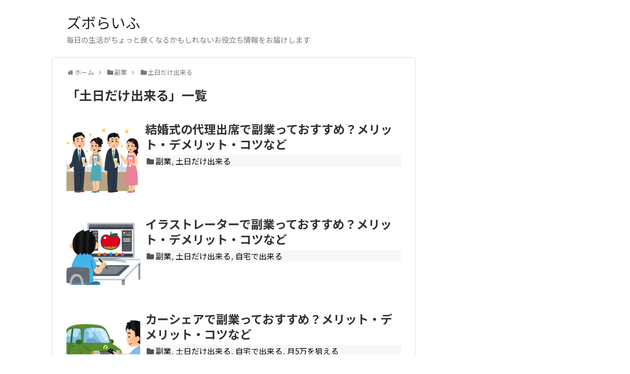

--- FILE ---
content_type: text/html; charset=UTF-8
request_url: https://zubo-life.com/category/%E5%89%AF%E6%A5%AD/%E5%9C%9F%E6%97%A5%E3%81%A0%E3%81%91%E5%87%BA%E6%9D%A5%E3%82%8B
body_size: 7540
content:
<!DOCTYPE html>
<html lang="ja" prefix="og: http://ogp.me/ns#">
<head>
<meta charset="UTF-8">
  <meta name="viewport" content="width=device-width,initial-scale=1.0">
<link rel="alternate" type="application/rss+xml" title="ズボらいふ RSS Feed" href="https://zubo-life.com/feed"/>
<link rel="pingback" href="https://zubo-life.com/xmlrpc.php"/>
<meta name="description" content="「土日だけ出来る」の記事一覧です。"/>
<meta name="keywords" content="土日だけ出来る"/>
<!-- OGP -->
<meta property="og:type" content="website">
<meta property="og:description" content="「土日だけ出来る」の記事一覧です。">
<meta property="og:title" content="  土日だけ出来る | ズボらいふ">
<meta property="og:url" content="https://zubo-life.com/category/%e5%89%af%e6%a5%ad/%e5%9c%9f%e6%97%a5%e3%81%a0%e3%81%91%e5%87%ba%e6%9d%a5%e3%82%8b">
<meta property="og:site_name" content="ズボらいふ">
<meta property="og:locale" content="ja_JP">
<!-- /OGP -->
<!-- Twitter Card -->
<meta name="twitter:card" content="summary">
<meta name="twitter:description" content="「土日だけ出来る」の記事一覧です。">
<meta name="twitter:title" content="  土日だけ出来る | ズボらいふ">
<meta name="twitter:url" content="https://zubo-life.com/category/%e5%89%af%e6%a5%ad/%e5%9c%9f%e6%97%a5%e3%81%a0%e3%81%91%e5%87%ba%e6%9d%a5%e3%82%8b">
<meta name="twitter:domain" content="zubo-life.com">
<!-- /Twitter Card -->

<title>土日だけ出来る | ズボらいふ</title>

<!-- All in One SEO Pack 3.1 by Michael Torbert of Semper Fi Web Design[1298,1322] -->
<link rel="next" href="https://zubo-life.com/category/%E5%89%AF%E6%A5%AD/%E5%9C%9F%E6%97%A5%E3%81%A0%E3%81%91%E5%87%BA%E6%9D%A5%E3%82%8B/page/2"/>

<link rel="canonical" href="https://zubo-life.com/category/%e5%89%af%e6%a5%ad/%e5%9c%9f%e6%97%a5%e3%81%a0%e3%81%91%e5%87%ba%e6%9d%a5%e3%82%8b"/>
			<script type="text/javascript">window.ga=window.ga||function(){(ga.q=ga.q||[]).push(arguments)};ga.l=+new Date;ga('create','UA-90679299-1','auto');ga('send','pageview');</script>
			<script async src="https://www.google-analytics.com/analytics.js"></script>
			<!-- All in One SEO Pack -->
<link rel='dns-prefetch' href='//fonts.googleapis.com'/>
<link rel='dns-prefetch' href='//s.w.org'/>
<link rel="alternate" type="application/rss+xml" title="ズボらいふ &raquo; フィード" href="https://zubo-life.com/feed"/>
<link rel="alternate" type="application/rss+xml" title="ズボらいふ &raquo; コメントフィード" href="https://zubo-life.com/comments/feed"/>
<link rel="alternate" type="application/rss+xml" title="ズボらいふ &raquo; 土日だけ出来る カテゴリーのフィード" href="https://zubo-life.com/category/%e5%89%af%e6%a5%ad/%e5%9c%9f%e6%97%a5%e3%81%a0%e3%81%91%e5%87%ba%e6%9d%a5%e3%82%8b/feed"/>
		<script type="text/javascript">window._wpemojiSettings={"baseUrl":"https:\/\/s.w.org\/images\/core\/emoji\/12.0.0-1\/72x72\/","ext":".png","svgUrl":"https:\/\/s.w.org\/images\/core\/emoji\/12.0.0-1\/svg\/","svgExt":".svg","source":{"concatemoji":"https:\/\/zubo-life.com\/wp-includes\/js\/wp-emoji-release.min.js"}};!function(e,a,t){var n,r,o,i=a.createElement("canvas"),p=i.getContext&&i.getContext("2d");function s(e,t){var a=String.fromCharCode;p.clearRect(0,0,i.width,i.height),p.fillText(a.apply(this,e),0,0);e=i.toDataURL();return p.clearRect(0,0,i.width,i.height),p.fillText(a.apply(this,t),0,0),e===i.toDataURL()}function c(e){var t=a.createElement("script");t.src=e,t.defer=t.type="text/javascript",a.getElementsByTagName("head")[0].appendChild(t)}for(o=Array("flag","emoji"),t.supports={everything:!0,everythingExceptFlag:!0},r=0;r<o.length;r++)t.supports[o[r]]=function(e){if(!p||!p.fillText)return!1;switch(p.textBaseline="top",p.font="600 32px Arial",e){case"flag":return s([55356,56826,55356,56819],[55356,56826,8203,55356,56819])?!1:!s([55356,57332,56128,56423,56128,56418,56128,56421,56128,56430,56128,56423,56128,56447],[55356,57332,8203,56128,56423,8203,56128,56418,8203,56128,56421,8203,56128,56430,8203,56128,56423,8203,56128,56447]);case"emoji":return!s([55357,56424,55356,57342,8205,55358,56605,8205,55357,56424,55356,57340],[55357,56424,55356,57342,8203,55358,56605,8203,55357,56424,55356,57340])}return!1}(o[r]),t.supports.everything=t.supports.everything&&t.supports[o[r]],"flag"!==o[r]&&(t.supports.everythingExceptFlag=t.supports.everythingExceptFlag&&t.supports[o[r]]);t.supports.everythingExceptFlag=t.supports.everythingExceptFlag&&!t.supports.flag,t.DOMReady=!1,t.readyCallback=function(){t.DOMReady=!0},t.supports.everything||(n=function(){t.readyCallback()},a.addEventListener?(a.addEventListener("DOMContentLoaded",n,!1),e.addEventListener("load",n,!1)):(e.attachEvent("onload",n),a.attachEvent("onreadystatechange",function(){"complete"===a.readyState&&t.readyCallback()})),(n=t.source||{}).concatemoji?c(n.concatemoji):n.wpemoji&&n.twemoji&&(c(n.twemoji),c(n.wpemoji)))}(window,document,window._wpemojiSettings);</script>
		<style type="text/css">
img.wp-smiley,
img.emoji {
	display: inline !important;
	border: none !important;
	box-shadow: none !important;
	height: 1em !important;
	width: 1em !important;
	margin: 0 .07em !important;
	vertical-align: -0.1em !important;
	background: none !important;
	padding: 0 !important;
}
</style>
	<link rel='stylesheet' id='simplicity-style-css' href='https://zubo-life.com/wp-content/themes/simplicity2/style.css.pagespeed.ce.k5YrcSAwe-.css' type='text/css' media='all'/>
<link rel='stylesheet' id='responsive-style-css' href='https://zubo-life.com/wp-content/themes/simplicity2/css/responsive-pc.css.pagespeed.ce.ie1O5xh-IP.css' type='text/css' media='all'/>
<link rel='stylesheet' id='font-awesome-style-css' href='https://zubo-life.com/wp-content/themes/simplicity2/webfonts/css/font-awesome.min.css.pagespeed.ce.JpVQUwzBJ7.css' type='text/css' media='all'/>
<link rel='stylesheet' id='icomoon-style-css' href='https://zubo-life.com/wp-content/themes/simplicity2/webfonts/icomoon/style.css.pagespeed.ce.b82-q2_7u6.css' type='text/css' media='all'/>
<link rel='stylesheet' id='google-fonts-notosansjp-css' href='https://fonts.googleapis.com/earlyaccess/notosansjp.css' type='text/css' media='all'/>
<link rel='stylesheet' id='responsive-mode-style-css' href='https://zubo-life.com/wp-content/themes/simplicity2/responsive.css.pagespeed.ce.066QCAxn6F.css' type='text/css' media='all'/>
<link rel='stylesheet' id='narrow-style-css' href='https://zubo-life.com/wp-content/themes/simplicity2/css/narrow.css.pagespeed.ce.NtcH5NU1tf.css' type='text/css' media='all'/>
<link rel='stylesheet' id='media-style-css' href='https://zubo-life.com/wp-content/themes/simplicity2/css/media.css.pagespeed.ce.QoeUO9OP4B.css' type='text/css' media='all'/>
<link rel='stylesheet' id='extension-style-css' href='https://zubo-life.com/wp-content/themes/simplicity2/css/extension.css.pagespeed.ce.cdbqGmPv8U.css' type='text/css' media='all'/>
<style id='extension-style-inline-css' type='text/css'>
#footer{background-color:#fff}#footer{background-color:transparent;color:#000}#footer-widget{color:#000}#footer a{color:}#footer h3{color:#333}#copyright a{color:#111}#header .alignleft{margin-right:30px;max-width:none} .entry-thumb img,.related-entry-thumb img,.widget_new_entries ul li img,.widget_new_popular ul li img,.widget_popular_ranking ul li img,#prev-next img,.widget_new_entries .new-entrys-large .new-entry img{border-radius:10px} .blog-card-wide{width:calc(100% - 40px);margin:20px}@media screen and (max-width:639px){.article br{display:block}}body{font-family:'Noto Sans JP'}
</style>
<link rel='stylesheet' id='child-style-css' href='https://zubo-life.com/wp-content/themes/simplicity2-child/style.css.pagespeed.ce.Fls5ufyPsM.css' type='text/css' media='all'/>
<link rel='stylesheet' id='child-responsive-mode-style-css' href='https://zubo-life.com/wp-content/themes/simplicity2-child/responsive.css.pagespeed.ce.ZccchToeAy.css' type='text/css' media='all'/>
<link rel='stylesheet' id='print-style-css' href='https://zubo-life.com/wp-content/themes/simplicity2/css/print.css.pagespeed.ce.CNOsSaqM2E.css' type='text/css' media='print'/>
<link rel='stylesheet' id='wp-block-library-css' href='https://zubo-life.com/wp-includes/css/dist/block-library/style.min.css.pagespeed.ce.gKvgQQxmQO.css' type='text/css' media='all'/>
<link rel='stylesheet' id='toc-screen-css' href='https://zubo-life.com/wp-content/plugins/table-of-contents-plus/screen.min.css.pagespeed.ce.w2pUIxA01D.css' type='text/css' media='all'/>
<link rel='stylesheet' id='wordpress-popular-posts-css-css' href='https://zubo-life.com/wp-content/plugins/wordpress-popular-posts/public/css/wpp.css' type='text/css' media='all'/>
<script type='text/javascript' src='https://zubo-life.com/wp-includes/js/jquery/jquery.js.pagespeed.jm.gp20iU5FlU.js'></script>
<script type='text/javascript' src='https://zubo-life.com/wp-includes/js/jquery/jquery-migrate.min.js.pagespeed.jm.C2obERNcWh.js'></script>
<script type='text/javascript'>//<![CDATA[
var wpp_params={"sampling_active":"0","sampling_rate":"2","ajax_url":"https:\/\/zubo-life.com\/wp-json\/wordpress-popular-posts\/v1\/popular-posts\/","ID":"","token":"86a5d2777c","debug":""};
//]]></script>
<script type='text/javascript' src='https://zubo-life.com/wp-content/plugins/wordpress-popular-posts/public/js/wpp-4.2.0.min.js'></script>
<script type="text/javascript">window._wp_rp_static_base_url='https://wprp.zemanta.com/static/';window._wp_rp_wp_ajax_url="https://zubo-life.com/wp-admin/admin-ajax.php";window._wp_rp_plugin_version='3.6.4';window._wp_rp_post_id='223';window._wp_rp_num_rel_posts='9';window._wp_rp_thumbnails=true;window._wp_rp_post_title='%E7%B5%90%E5%A9%9A%E5%BC%8F%E3%81%AE%E4%BB%A3%E7%90%86%E5%87%BA%E5%B8%AD%E3%81%A7%E5%89%AF%E6%A5%AD%E3%81%A3%E3%81%A6%E3%81%8A%E3%81%99%E3%81%99%E3%82%81%EF%BC%9F%E3%83%A1%E3%83%AA%E3%83%83%E3%83%88%E3%83%BB%E3%83%87%E3%83%A1%E3%83%AA%E3%83%83%E3%83%88%E3%83%BB%E3%82%B3%E3%83%84%E3%81%AA%E3%81%A9';window._wp_rp_post_tags=['%E5%89%AF%E6%A5%AD','%E5%9C%9F%E6%97%A5%E3%81%A0%E3%81%91%E5%87%BA%E6%9D%A5%E3%82%8B','alt'];window._wp_rp_promoted_content=true;</script>
<style type="text/css">
ul.related_post {
  width: 100%;
  margin: 0 0 -1em 0!important;
  margin-bottom: -3!important;
  padding: 0!important;
  display: inline-block;
  position: relative;
  list-style: none;
}

ul.related_post li {
  font-size: 14px;
  line-height: 1.5;
  background-image: none;
  width: 30.8%;
  margin:  0 2.5% 1.5em 0;
  padding: 0;
  display: inline-block;
  position: relative;
  zoom: 1;
  vertical-align: top;
}

ul.related_post li a {
  border-radius: 2px;
  color: #1e8eff;
}

ul.related_post li a:hover {
}

ul.related_post li img {
  border: 1px solid #ffffff;
  border-radius: 4px;
  display: block;
  width: 91%;
  max-width: 100%;
  height: 100%;
  margin: 0 0 0.2em 0;
  padding: 3px;
}
</style>
<link rel="next" href="https://zubo-life.com/category/%E5%89%AF%E6%A5%AD/%E5%9C%9F%E6%97%A5%E3%81%A0%E3%81%91%E5%87%BA%E6%9D%A5%E3%82%8B/page/2"/>
<style type="text/css">.broken_link, a.broken_link {
	text-decoration: line-through;
}</style></head>
  <body class="archive category category-5" itemscope itemtype="http://schema.org/WebPage">
    <div id="container">

      <!-- header -->
      <header itemscope itemtype="http://schema.org/WPHeader">
        <div id="header" class="clearfix">
          <div id="header-in">

                        <div id="h-top">
              <!-- モバイルメニュー表示用のボタン -->
<div id="mobile-menu">
  <a id="mobile-menu-toggle" href="#"><span class="fa fa-bars fa-2x"></span></a>
</div>

              <div class="alignleft top-title-catchphrase">
                <!-- サイトのタイトル -->
<p id="site-title" itemscope itemtype="http://schema.org/Organization">
  <a href="https://zubo-life.com/">ズボらいふ</a></p>
<!-- サイトの概要 -->
<p id="site-description">
  毎日の生活がちょっと良くなるかもしれないお役立ち情報をお届けします</p>
              </div>

              <div class="alignright top-sns-follows">
                              </div>

            </div><!-- /#h-top -->
          </div><!-- /#header-in -->
        </div><!-- /#header -->
      </header>

      <!-- Navigation -->
<nav itemscope itemtype="http://schema.org/SiteNavigationElement">
  <div id="navi">
      	<div id="navi-in">
      <div class="menu"><ul>
<li class="page_item page-item-306"><a href="https://zubo-life.com/">#306 (タイトルなし)</a></li>
<li class="page_item page-item-304"><a href="https://zubo-life.com/side-business">サラリーマンでもできる！おすすめ副業ランキング</a></li>
<li class="page_item page-item-314"><a href="https://zubo-life.com/meal-delivery">食材宅配・時短料理キットどこがいい？比較すべきポイント・口コミまとめ</a></li>
</ul></div>
    </div><!-- /#navi-in -->
  </div><!-- /#navi -->
</nav>
<!-- /Navigation -->
      <!-- 本体部分 -->
      <div id="body">
        <div id="body-in" class="cf">

          
          <!-- main -->
          <main itemscope itemprop="mainContentOfPage">
            <div id="main" itemscope itemtype="http://schema.org/Blog">
<div id="breadcrumb" class="breadcrumb-category"><div itemtype="http://data-vocabulary.org/Breadcrumb" itemscope="" class="breadcrumb-home"><span class="fa fa-home fa-fw"></span><a href="https://zubo-life.com" itemprop="url"><span itemprop="title">ホーム</span></a><span class="sp"><span class="fa fa-angle-right"></span></span></div><div itemtype="http://data-vocabulary.org/Breadcrumb" itemscope=""><span class="fa fa-folder fa-fw"></span><a href="https://zubo-life.com/category/%e5%89%af%e6%a5%ad" itemprop="url"><span itemprop="title">副業</span></a><span class="sp"><span class="fa fa-angle-right"></span></span></div><div itemtype="http://data-vocabulary.org/Breadcrumb" itemscope=""><span class="fa fa-folder fa-fw"></span><a href="https://zubo-life.com/category/%e5%89%af%e6%a5%ad/%e5%9c%9f%e6%97%a5%e3%81%a0%e3%81%91%e5%87%ba%e6%9d%a5%e3%82%8b" itemprop="url"><span itemprop="title">土日だけ出来る</span></a></div></div><!-- /#breadcrumb -->
  <h1 id="archive-title"><span class="archive-title-pb">「</span><span class="archive-title-text">土日だけ出来る</span><span class="archive-title-pa">」</span><span class="archive-title-list-text">一覧</span></h1>






<div id="list">
<!-- 記事一覧 -->
<article id="post-223" class="entry cf entry-card post-223 post type-post status-publish format-standard has-post-thumbnail category-13 category-5">
  <figure class="entry-thumb">
                  <a href="https://zubo-life.com/side-business/substitute-attendance" class="entry-image entry-image-link" title="結婚式の代理出席で副業っておすすめ？メリット・デメリット・コツなど"><img width="150" height="150" src="https://zubo-life.com/wp-content/uploads/2017/02/結婚式の代理出席-150x150.png" class="entry-thumnail wp-post-image" alt="" srcset="https://zubo-life.com/wp-content/uploads/2017/02/結婚式の代理出席-150x150.png 150w, https://zubo-life.com/wp-content/uploads/2017/02/結婚式の代理出席-100x100.png 100w" sizes="(max-width: 150px) 100vw, 150px"/></a>
            </figure><!-- /.entry-thumb -->

  <div class="entry-card-content">
  <header>
    <h2><a href="https://zubo-life.com/side-business/substitute-attendance" class="entry-title entry-title-link" title="結婚式の代理出席で副業っておすすめ？メリット・デメリット・コツなど">結婚式の代理出席で副業っておすすめ？メリット・デメリット・コツなど</a></h2>
    <p class="post-meta">
      
      <span class="category"><span class="fa fa-folder fa-fw"></span><a href="https://zubo-life.com/category/%e5%89%af%e6%a5%ad" rel="category tag">副業</a><span class="category-separator">, </span><a href="https://zubo-life.com/category/%e5%89%af%e6%a5%ad/%e5%9c%9f%e6%97%a5%e3%81%a0%e3%81%91%e5%87%ba%e6%9d%a5%e3%82%8b" rel="category tag">土日だけ出来る</a></span>

      
      
    </p><!-- /.post-meta -->
      </header>
  <p class="entry-snippet"></p>

  
</div><!-- /.entry-card-content -->
</article><article id="post-218" class="entry cf entry-card post-218 post type-post status-publish format-standard has-post-thumbnail category-13 category-5 category-7">
  <figure class="entry-thumb">
                  <a href="https://zubo-life.com/side-business/illustrator" class="entry-image entry-image-link" title="イラストレーターで副業っておすすめ？メリット・デメリット・コツなど"><img width="150" height="150" src="https://zubo-life.com/wp-content/uploads/2017/02/イラストレーター-150x150.png" class="entry-thumnail wp-post-image" alt="" srcset="https://zubo-life.com/wp-content/uploads/2017/02/イラストレーター-150x150.png 150w, https://zubo-life.com/wp-content/uploads/2017/02/イラストレーター-100x100.png 100w" sizes="(max-width: 150px) 100vw, 150px"/></a>
            </figure><!-- /.entry-thumb -->

  <div class="entry-card-content">
  <header>
    <h2><a href="https://zubo-life.com/side-business/illustrator" class="entry-title entry-title-link" title="イラストレーターで副業っておすすめ？メリット・デメリット・コツなど">イラストレーターで副業っておすすめ？メリット・デメリット・コツなど</a></h2>
    <p class="post-meta">
      
      <span class="category"><span class="fa fa-folder fa-fw"></span><a href="https://zubo-life.com/category/%e5%89%af%e6%a5%ad" rel="category tag">副業</a><span class="category-separator">, </span><a href="https://zubo-life.com/category/%e5%89%af%e6%a5%ad/%e5%9c%9f%e6%97%a5%e3%81%a0%e3%81%91%e5%87%ba%e6%9d%a5%e3%82%8b" rel="category tag">土日だけ出来る</a><span class="category-separator">, </span><a href="https://zubo-life.com/category/%e5%89%af%e6%a5%ad/%e8%87%aa%e5%ae%85%e3%81%a7%e5%87%ba%e6%9d%a5%e3%82%8b" rel="category tag">自宅で出来る</a></span>

      
      
    </p><!-- /.post-meta -->
      </header>
  <p class="entry-snippet"></p>

  
</div><!-- /.entry-card-content -->
</article><article id="post-208" class="entry cf entry-card post-208 post type-post status-publish format-standard has-post-thumbnail category-13 category-5 category-7 category-8">
  <figure class="entry-thumb">
                  <a href="https://zubo-life.com/side-business/car-sharing" class="entry-image entry-image-link" title="カーシェアで副業っておすすめ？メリット・デメリット・コツなど"><img width="150" height="150" src="https://zubo-life.com/wp-content/uploads/2017/02/カーシェア-150x150.png" class="entry-thumnail wp-post-image" alt="" srcset="https://zubo-life.com/wp-content/uploads/2017/02/カーシェア-150x150.png 150w, https://zubo-life.com/wp-content/uploads/2017/02/カーシェア-100x100.png 100w" sizes="(max-width: 150px) 100vw, 150px"/></a>
            </figure><!-- /.entry-thumb -->

  <div class="entry-card-content">
  <header>
    <h2><a href="https://zubo-life.com/side-business/car-sharing" class="entry-title entry-title-link" title="カーシェアで副業っておすすめ？メリット・デメリット・コツなど">カーシェアで副業っておすすめ？メリット・デメリット・コツなど</a></h2>
    <p class="post-meta">
      
      <span class="category"><span class="fa fa-folder fa-fw"></span><a href="https://zubo-life.com/category/%e5%89%af%e6%a5%ad" rel="category tag">副業</a><span class="category-separator">, </span><a href="https://zubo-life.com/category/%e5%89%af%e6%a5%ad/%e5%9c%9f%e6%97%a5%e3%81%a0%e3%81%91%e5%87%ba%e6%9d%a5%e3%82%8b" rel="category tag">土日だけ出来る</a><span class="category-separator">, </span><a href="https://zubo-life.com/category/%e5%89%af%e6%a5%ad/%e8%87%aa%e5%ae%85%e3%81%a7%e5%87%ba%e6%9d%a5%e3%82%8b" rel="category tag">自宅で出来る</a><span class="category-separator">, </span><a href="https://zubo-life.com/category/%e5%89%af%e6%a5%ad/%e6%9c%885%e4%b8%87%e3%82%92%e7%8b%99%e3%81%88%e3%82%8b" rel="category tag">月5万を狙える</a></span>

      
      
    </p><!-- /.post-meta -->
      </header>
  <p class="entry-snippet"></p>

  
</div><!-- /.entry-card-content -->
</article><article id="post-202" class="entry cf entry-card post-202 post type-post status-publish format-standard has-post-thumbnail category-13 category-2 category-3 category-5 category-7 category-8">
  <figure class="entry-thumb">
                  <a href="https://zubo-life.com/side-business/web-writer" class="entry-image entry-image-link" title="webライターで副業っておすすめ？メリット・デメリット・コツなど"><img width="150" height="150" src="https://zubo-life.com/wp-content/uploads/2017/02/webライター-150x150.png" class="entry-thumnail wp-post-image" alt="" srcset="https://zubo-life.com/wp-content/uploads/2017/02/webライター-150x150.png 150w, https://zubo-life.com/wp-content/uploads/2017/02/webライター-100x100.png 100w" sizes="(max-width: 150px) 100vw, 150px"/></a>
            </figure><!-- /.entry-thumb -->

  <div class="entry-card-content">
  <header>
    <h2><a href="https://zubo-life.com/side-business/web-writer" class="entry-title entry-title-link" title="webライターで副業っておすすめ？メリット・デメリット・コツなど">webライターで副業っておすすめ？メリット・デメリット・コツなど</a></h2>
    <p class="post-meta">
      
      <span class="category"><span class="fa fa-folder fa-fw"></span><a href="https://zubo-life.com/category/%e5%89%af%e6%a5%ad" rel="category tag">副業</a><span class="category-separator">, </span><a href="https://zubo-life.com/category/%e5%89%af%e6%a5%ad/%e4%ba%ba%e6%b0%97%e3%81%ae%e5%89%af%e6%a5%ad" rel="category tag">人気の副業</a><span class="category-separator">, </span><a href="https://zubo-life.com/category/%e5%89%af%e6%a5%ad/%e5%88%9d%e5%bf%83%e8%80%85%e5%90%91%e3%81%91" rel="category tag">初心者向け</a><span class="category-separator">, </span><a href="https://zubo-life.com/category/%e5%89%af%e6%a5%ad/%e5%9c%9f%e6%97%a5%e3%81%a0%e3%81%91%e5%87%ba%e6%9d%a5%e3%82%8b" rel="category tag">土日だけ出来る</a><span class="category-separator">, </span><a href="https://zubo-life.com/category/%e5%89%af%e6%a5%ad/%e8%87%aa%e5%ae%85%e3%81%a7%e5%87%ba%e6%9d%a5%e3%82%8b" rel="category tag">自宅で出来る</a><span class="category-separator">, </span><a href="https://zubo-life.com/category/%e5%89%af%e6%a5%ad/%e6%9c%885%e4%b8%87%e3%82%92%e7%8b%99%e3%81%88%e3%82%8b" rel="category tag">月5万を狙える</a></span>

      
      
    </p><!-- /.post-meta -->
      </header>
  <p class="entry-snippet"></p>

  
</div><!-- /.entry-card-content -->
</article><article id="post-197" class="entry cf entry-card post-197 post type-post status-publish format-standard has-post-thumbnail category-13 category-3 category-5 category-6">
  <figure class="entry-thumb">
                  <a href="https://zubo-life.com/side-business/free-market" class="entry-image entry-image-link" title="フリマで副業っておすすめ？メリット・デメリット・コツなど"><img width="150" height="150" src="https://zubo-life.com/wp-content/uploads/2017/02/フリマ-150x150.png" class="entry-thumnail wp-post-image" alt="" srcset="https://zubo-life.com/wp-content/uploads/2017/02/フリマ-150x150.png 150w, https://zubo-life.com/wp-content/uploads/2017/02/フリマ-100x100.png 100w" sizes="(max-width: 150px) 100vw, 150px"/></a>
            </figure><!-- /.entry-thumb -->

  <div class="entry-card-content">
  <header>
    <h2><a href="https://zubo-life.com/side-business/free-market" class="entry-title entry-title-link" title="フリマで副業っておすすめ？メリット・デメリット・コツなど">フリマで副業っておすすめ？メリット・デメリット・コツなど</a></h2>
    <p class="post-meta">
      
      <span class="category"><span class="fa fa-folder fa-fw"></span><a href="https://zubo-life.com/category/%e5%89%af%e6%a5%ad" rel="category tag">副業</a><span class="category-separator">, </span><a href="https://zubo-life.com/category/%e5%89%af%e6%a5%ad/%e5%88%9d%e5%bf%83%e8%80%85%e5%90%91%e3%81%91" rel="category tag">初心者向け</a><span class="category-separator">, </span><a href="https://zubo-life.com/category/%e5%89%af%e6%a5%ad/%e5%9c%9f%e6%97%a5%e3%81%a0%e3%81%91%e5%87%ba%e6%9d%a5%e3%82%8b" rel="category tag">土日だけ出来る</a><span class="category-separator">, </span><a href="https://zubo-life.com/category/%e5%89%af%e6%a5%ad/%e3%82%b9%e3%83%9e%e3%83%9b%e3%81%a7%e5%87%ba%e6%9d%a5%e3%82%8b" rel="category tag">スマホで出来る</a></span>

      
      
    </p><!-- /.post-meta -->
      </header>
  <p class="entry-snippet"></p>

  
</div><!-- /.entry-card-content -->
</article><article id="post-191" class="entry cf entry-card post-191 post type-post status-publish format-standard has-post-thumbnail category-13 category-2 category-3 category-5 category-6">
  <figure class="entry-thumb">
                  <a href="https://zubo-life.com/side-business/resale" class="entry-image entry-image-link" title="せどりで副業っておすすめ？メリット・デメリット・コツなど"><img width="150" height="150" src="https://zubo-life.com/wp-content/uploads/2017/02/せどり-150x150.png" class="entry-thumnail wp-post-image" alt="" srcset="https://zubo-life.com/wp-content/uploads/2017/02/せどり-150x150.png 150w, https://zubo-life.com/wp-content/uploads/2017/02/せどり-100x100.png 100w" sizes="(max-width: 150px) 100vw, 150px"/></a>
            </figure><!-- /.entry-thumb -->

  <div class="entry-card-content">
  <header>
    <h2><a href="https://zubo-life.com/side-business/resale" class="entry-title entry-title-link" title="せどりで副業っておすすめ？メリット・デメリット・コツなど">せどりで副業っておすすめ？メリット・デメリット・コツなど</a></h2>
    <p class="post-meta">
      
      <span class="category"><span class="fa fa-folder fa-fw"></span><a href="https://zubo-life.com/category/%e5%89%af%e6%a5%ad" rel="category tag">副業</a><span class="category-separator">, </span><a href="https://zubo-life.com/category/%e5%89%af%e6%a5%ad/%e4%ba%ba%e6%b0%97%e3%81%ae%e5%89%af%e6%a5%ad" rel="category tag">人気の副業</a><span class="category-separator">, </span><a href="https://zubo-life.com/category/%e5%89%af%e6%a5%ad/%e5%88%9d%e5%bf%83%e8%80%85%e5%90%91%e3%81%91" rel="category tag">初心者向け</a><span class="category-separator">, </span><a href="https://zubo-life.com/category/%e5%89%af%e6%a5%ad/%e5%9c%9f%e6%97%a5%e3%81%a0%e3%81%91%e5%87%ba%e6%9d%a5%e3%82%8b" rel="category tag">土日だけ出来る</a><span class="category-separator">, </span><a href="https://zubo-life.com/category/%e5%89%af%e6%a5%ad/%e3%82%b9%e3%83%9e%e3%83%9b%e3%81%a7%e5%87%ba%e6%9d%a5%e3%82%8b" rel="category tag">スマホで出来る</a></span>

      
      
    </p><!-- /.post-meta -->
      </header>
  <p class="entry-snippet"></p>

  
</div><!-- /.entry-card-content -->
</article><article id="post-155" class="entry cf entry-card post-155 post type-post status-publish format-standard has-post-thumbnail category-13 category-2 category-3 category-5 category-6 category-7 category-8">
  <figure class="entry-thumb">
                  <a href="https://zubo-life.com/side-business/questionnaire-monitor" class="entry-image entry-image-link" title="アンケートモニターで副業っておすすめ？メリット・デメリット・コツなど"><img width="150" height="150" src="https://zubo-life.com/wp-content/uploads/2017/01/アンケートモニター-150x150.png" class="entry-thumnail wp-post-image" alt="" srcset="https://zubo-life.com/wp-content/uploads/2017/01/アンケートモニター-150x150.png 150w, https://zubo-life.com/wp-content/uploads/2017/01/アンケートモニター-100x100.png 100w" sizes="(max-width: 150px) 100vw, 150px"/></a>
            </figure><!-- /.entry-thumb -->

  <div class="entry-card-content">
  <header>
    <h2><a href="https://zubo-life.com/side-business/questionnaire-monitor" class="entry-title entry-title-link" title="アンケートモニターで副業っておすすめ？メリット・デメリット・コツなど">アンケートモニターで副業っておすすめ？メリット・デメリット・コツなど</a></h2>
    <p class="post-meta">
      
      <span class="category"><span class="fa fa-folder fa-fw"></span><a href="https://zubo-life.com/category/%e5%89%af%e6%a5%ad" rel="category tag">副業</a><span class="category-separator">, </span><a href="https://zubo-life.com/category/%e5%89%af%e6%a5%ad/%e4%ba%ba%e6%b0%97%e3%81%ae%e5%89%af%e6%a5%ad" rel="category tag">人気の副業</a><span class="category-separator">, </span><a href="https://zubo-life.com/category/%e5%89%af%e6%a5%ad/%e5%88%9d%e5%bf%83%e8%80%85%e5%90%91%e3%81%91" rel="category tag">初心者向け</a><span class="category-separator">, </span><a href="https://zubo-life.com/category/%e5%89%af%e6%a5%ad/%e5%9c%9f%e6%97%a5%e3%81%a0%e3%81%91%e5%87%ba%e6%9d%a5%e3%82%8b" rel="category tag">土日だけ出来る</a><span class="category-separator">, </span><a href="https://zubo-life.com/category/%e5%89%af%e6%a5%ad/%e3%82%b9%e3%83%9e%e3%83%9b%e3%81%a7%e5%87%ba%e6%9d%a5%e3%82%8b" rel="category tag">スマホで出来る</a><span class="category-separator">, </span><a href="https://zubo-life.com/category/%e5%89%af%e6%a5%ad/%e8%87%aa%e5%ae%85%e3%81%a7%e5%87%ba%e6%9d%a5%e3%82%8b" rel="category tag">自宅で出来る</a><span class="category-separator">, </span><a href="https://zubo-life.com/category/%e5%89%af%e6%a5%ad/%e6%9c%885%e4%b8%87%e3%82%92%e7%8b%99%e3%81%88%e3%82%8b" rel="category tag">月5万を狙える</a></span>

      
      
    </p><!-- /.post-meta -->
      </header>
  <p class="entry-snippet"></p>

  
</div><!-- /.entry-card-content -->
</article><article id="post-130" class="entry cf entry-card post-130 post type-post status-publish format-standard has-post-thumbnail category-13 category-5">
  <figure class="entry-thumb">
                  <a href="https://zubo-life.com/side-business/clinical-trial" class="entry-image entry-image-link" title="治験で副業っておすすめ？メリット・デメリット・コツなど"><img width="150" height="150" src="https://zubo-life.com/wp-content/uploads/2017/01/治験-150x150.png" class="entry-thumnail wp-post-image" alt="" srcset="https://zubo-life.com/wp-content/uploads/2017/01/治験-150x150.png 150w, https://zubo-life.com/wp-content/uploads/2017/01/治験-100x100.png 100w" sizes="(max-width: 150px) 100vw, 150px"/></a>
            </figure><!-- /.entry-thumb -->

  <div class="entry-card-content">
  <header>
    <h2><a href="https://zubo-life.com/side-business/clinical-trial" class="entry-title entry-title-link" title="治験で副業っておすすめ？メリット・デメリット・コツなど">治験で副業っておすすめ？メリット・デメリット・コツなど</a></h2>
    <p class="post-meta">
      
      <span class="category"><span class="fa fa-folder fa-fw"></span><a href="https://zubo-life.com/category/%e5%89%af%e6%a5%ad" rel="category tag">副業</a><span class="category-separator">, </span><a href="https://zubo-life.com/category/%e5%89%af%e6%a5%ad/%e5%9c%9f%e6%97%a5%e3%81%a0%e3%81%91%e5%87%ba%e6%9d%a5%e3%82%8b" rel="category tag">土日だけ出来る</a></span>

      
      
    </p><!-- /.post-meta -->
      </header>
  <p class="entry-snippet"></p>

  
</div><!-- /.entry-card-content -->
</article><article id="post-124" class="entry cf entry-card post-124 post type-post status-publish format-standard has-post-thumbnail category-13 category-5">
  <figure class="entry-thumb">
                  <a href="https://zubo-life.com/side-business/apartment-management" class="entry-image entry-image-link" title="アパート経営で副業っておすすめ？メリット・デメリット・コツなど"><img width="150" height="150" src="https://zubo-life.com/wp-content/uploads/2017/01/アパート経営-150x150.png" class="entry-thumnail wp-post-image" alt="" srcset="https://zubo-life.com/wp-content/uploads/2017/01/アパート経営-150x150.png 150w, https://zubo-life.com/wp-content/uploads/2017/01/アパート経営-100x100.png 100w" sizes="(max-width: 150px) 100vw, 150px"/></a>
            </figure><!-- /.entry-thumb -->

  <div class="entry-card-content">
  <header>
    <h2><a href="https://zubo-life.com/side-business/apartment-management" class="entry-title entry-title-link" title="アパート経営で副業っておすすめ？メリット・デメリット・コツなど">アパート経営で副業っておすすめ？メリット・デメリット・コツなど</a></h2>
    <p class="post-meta">
      
      <span class="category"><span class="fa fa-folder fa-fw"></span><a href="https://zubo-life.com/category/%e5%89%af%e6%a5%ad" rel="category tag">副業</a><span class="category-separator">, </span><a href="https://zubo-life.com/category/%e5%89%af%e6%a5%ad/%e5%9c%9f%e6%97%a5%e3%81%a0%e3%81%91%e5%87%ba%e6%9d%a5%e3%82%8b" rel="category tag">土日だけ出来る</a></span>

      
      
    </p><!-- /.post-meta -->
      </header>
  <p class="entry-snippet"></p>

  
</div><!-- /.entry-card-content -->
</article><article id="post-84" class="entry cf entry-card post-84 post type-post status-publish format-standard has-post-thumbnail category-13 category-5 category-7 category-9">
  <figure class="entry-thumb">
                  <a href="https://zubo-life.com/side-business/translation" class="entry-image entry-image-link" title="翻訳で副業っておすすめ？メリット・デメリット・コツなど"><img width="150" height="150" src="https://zubo-life.com/wp-content/uploads/2017/01/翻訳-150x150.png" class="entry-thumnail wp-post-image" alt="" srcset="https://zubo-life.com/wp-content/uploads/2017/01/翻訳-150x150.png 150w, https://zubo-life.com/wp-content/uploads/2017/01/翻訳-100x100.png 100w" sizes="(max-width: 150px) 100vw, 150px"/></a>
            </figure><!-- /.entry-thumb -->

  <div class="entry-card-content">
  <header>
    <h2><a href="https://zubo-life.com/side-business/translation" class="entry-title entry-title-link" title="翻訳で副業っておすすめ？メリット・デメリット・コツなど">翻訳で副業っておすすめ？メリット・デメリット・コツなど</a></h2>
    <p class="post-meta">
      
      <span class="category"><span class="fa fa-folder fa-fw"></span><a href="https://zubo-life.com/category/%e5%89%af%e6%a5%ad" rel="category tag">副業</a><span class="category-separator">, </span><a href="https://zubo-life.com/category/%e5%89%af%e6%a5%ad/%e5%9c%9f%e6%97%a5%e3%81%a0%e3%81%91%e5%87%ba%e6%9d%a5%e3%82%8b" rel="category tag">土日だけ出来る</a><span class="category-separator">, </span><a href="https://zubo-life.com/category/%e5%89%af%e6%a5%ad/%e8%87%aa%e5%ae%85%e3%81%a7%e5%87%ba%e6%9d%a5%e3%82%8b" rel="category tag">自宅で出来る</a><span class="category-separator">, </span><a href="https://zubo-life.com/category/%e5%89%af%e6%a5%ad/%e6%9c%8810%e4%b8%87%e3%82%92%e7%8b%99%e3%81%88%e3%82%8b" rel="category tag">月10万を狙える</a></span>

      
      
    </p><!-- /.post-meta -->
      </header>
  <p class="entry-snippet"></p>

  
</div><!-- /.entry-card-content -->
</article>  <div class="clear"></div>
</div><!-- /#list -->

  <!-- 文章下広告 -->
                  

<ul class="pagination" role="menubar" aria-label="Pagination"><li class="first"><a href="https://zubo-life.com/category/%E5%89%AF%E6%A5%AD/%E5%9C%9F%E6%97%A5%E3%81%A0%E3%81%91%E5%87%BA%E6%9D%A5%E3%82%8B"><span>First</span></a></li><li class="previous"><a href="https://zubo-life.com/category/%E5%89%AF%E6%A5%AD/%E5%9C%9F%E6%97%A5%E3%81%A0%E3%81%91%E5%87%BA%E6%9D%A5%E3%82%8B"><span>Previous</span></a></li><li class="current"><a>1</a></li><li><a href="https://zubo-life.com/category/%E5%89%AF%E6%A5%AD/%E5%9C%9F%E6%97%A5%E3%81%A0%E3%81%91%E5%87%BA%E6%9D%A5%E3%82%8B/page/2" class="inactive">2</a></li><li class="next"><a href="https://zubo-life.com/category/%E5%89%AF%E6%A5%AD/%E5%9C%9F%E6%97%A5%E3%81%A0%E3%81%91%E5%87%BA%E6%9D%A5%E3%82%8B/page/2"><span>Next</span></a></li><li class="last"><a href="https://zubo-life.com/category/%E5%89%AF%E6%A5%AD/%E5%9C%9F%E6%97%A5%E3%81%A0%E3%81%91%E5%87%BA%E6%9D%A5%E3%82%8B/page/2"><span>Last</span></a></li></ul>
            </div><!-- /#main -->
          </main>
        <!-- sidebar -->
<div id="sidebar" role="complementary">
    
  <div id="sidebar-widget">
  <!-- ウイジェット -->
    </div>

  
</div><!-- /#sidebar -->
        </div><!-- /#body-in -->
      </div><!-- /#body -->

      <!-- footer -->
      <footer itemscope itemtype="http://schema.org/WPFooter">
        <div id="footer" class="main-footer">
          <div id="footer-in">

            
          <div class="clear"></div>
            <div id="copyright" class="wrapper">
                            <div class="credit">
                &copy; 2017  <a href="https://zubo-life.com">ズボらいふ</a>.              </div>

                          </div>
        </div><!-- /#footer-in -->
        </div><!-- /#footer -->
      </footer>
      <div id="page-top">
      <a id="move-page-top"><span class="fa fa-angle-double-up fa-2x"></span></a>
  
</div>
          </div><!-- /#container -->
    <script type='text/javascript'>//<![CDATA[
var lazyload_config={"threshold":"200","effect":"fadeIn"};
//]]></script>
<script src="https://zubo-life.com/wp-content/themes/simplicity2/javascript.js.pagespeed.jm.VRYH6Gej44.js" defer></script>
<script src="https://zubo-life.com/wp-content/themes/simplicity2-child/javascript.js.pagespeed.jm.1B2M2Y8Asg.js" defer></script>
<script src="https://zubo-life.com/wp-content/themes/simplicity2/js/jquery.lazyload.min.js.pagespeed.jm.TLrO8gw0_i.js" defer></script>
<script type='text/javascript'>//<![CDATA[
var tocplus={"smooth_scroll":"1"};
//]]></script>
<script type='text/javascript' src='https://zubo-life.com/wp-content/plugins/table-of-contents-plus/front.min.js.pagespeed.ce.22r-X8MSW_.js'></script>
<script type='text/javascript'>//<![CDATA[
!function(d,l){"use strict";var e=!1,n=!1;if(l.querySelector)if(d.addEventListener)e=!0;if(d.wp=d.wp||{},!d.wp.receiveEmbedMessage)if(d.wp.receiveEmbedMessage=function(e){var t=e.data;if(t)if(t.secret||t.message||t.value)if(!/[^a-zA-Z0-9]/.test(t.secret)){for(var r,i,a,s=l.querySelectorAll('iframe[data-secret="'+t.secret+'"]'),n=l.querySelectorAll('blockquote[data-secret="'+t.secret+'"]'),o=new RegExp("^https?:$","i"),c=0;c<n.length;c++)n[c].style.display="none";for(c=0;c<s.length;c++)if(r=s[c],e.source===r.contentWindow){if(r.removeAttribute("style"),"height"===t.message){if(1e3<(a=parseInt(t.value,10)))a=1e3;else if(~~a<200)a=200;r.height=a}if("link"===t.message)if(i=l.createElement("a"),a=l.createElement("a"),i.href=r.getAttribute("src"),a.href=t.value,o.test(a.protocol))if(a.host===i.host)if(l.activeElement===r)d.top.location.href=t.value}}},e)d.addEventListener("message",d.wp.receiveEmbedMessage,!1),l.addEventListener("DOMContentLoaded",t,!1),d.addEventListener("load",t,!1);function t(){if(!n){n=!0;for(var e,t,r=-1!==navigator.appVersion.indexOf("MSIE 10"),i=!!navigator.userAgent.match(/Trident.*rv:11\./),a=l.querySelectorAll("iframe.wp-embedded-content"),s=0;s<a.length;s++){if(!(e=a[s]).getAttribute("data-secret"))t=Math.random().toString(36).substr(2,10),e.src+="#?secret="+t,e.setAttribute("data-secret",t);if(r||i)(t=e.cloneNode(!0)).removeAttribute("security"),e.parentNode.replaceChild(t,e)}}}}(window,document);
//]]></script>
                

    
  </body>
</html>


--- FILE ---
content_type: text/css
request_url: https://zubo-life.com/wp-content/themes/simplicity2-child/style.css.pagespeed.ce.Fls5ufyPsM.css
body_size: 2435
content:
@charset "UTF-8";

/*!
Theme Name: Simplicity2 child
Template:   simplicity2
Version:    20161002
*/

/* Simplicity子テーマ用のスタイルを書く */


/* ----------------------------------------
* 微修正
---------------------------------------- */

/* フォントを灰色にする */
body{
color:#555555 !important;
}


/* シェア、フォローボタンの余白調整 */
ul.snsb{
    margin-top: -2em;
}

ul.snsp{
    margin-top: -1.2em;
    margin-bottom: 3em;
}



.article {
    line-height: 180%;
}


/* 段落間を調整 */
.article  p {
    margin-bottom: 1.6em;
}



/* hタグの装飾を調整 */

.article h2{
    position: relative;
	margin:0 -0.3em;
	margin-top: 3em;
	margin-bottom: 2em;
	padding:20px 10px;
    border-left: 0px solid #fff;
    background: #e6b422;
    color: #fff;
    font-weight: bold;
    border-radius: 10px;
    -webkit-border-radius: 10px;
    -moz-border-radius: 10px;
}
 
.article h2:after{
    position: absolute;
    bottom: -15px;
    left: 10%;
    z-index: 90;
    margin-left: -15px;
    border-top: 15px solid #e6b422;
    border-left: 15px solid transparent;
    border-right: 15px solid transparent;
    border-bottom: 0;
    content: "";
}

.article  h3{
  border-bottom: none;
  margin-top: 2em;
  margin-bottom: -0.5em;
}

.article  h4{
  border-bottom: none;
  margin-bottom: 0;
}



h2#marriage{
    position: relative;
	margin:0 -0.3em;
	margin-top: 3em;
	margin-bottom: 2em;
	padding:20px 10px;
    border-left: 0px solid #fff;
    background: #ff99cc;
    color: #fff;
    font-weight: bold;
    border-radius: 10px;
    -webkit-border-radius: 10px;
    -moz-border-radius: 10px;
}
 
h2#marriage:after{
 display: none;
}



/* 引用部分の調整 */
blockquote{
border-left:solid 5px #ffeddb;
background-color:#fff7ef;
}

cite{
font-style:normal;
}

a{
font-style:normal;
}


/* リストの行間を調整 */
li {
  line-height: 180%;
}


/* リスト下の余白を調整 */
ul {
  margin: 0.5em 0;
}


/* 表を調整 */
.article td,
.article th {
  border: 1px solid transparent;
}

.article td {
  padding: 0 0.4em;
}


.article table{
  margin: -0.5em 0;
}


/* リンクの下線を消す */
a {
text-decoration: none;
}
a:hover {
text-decoration: underline;
}

/* クラスunderlineには下線を引く */
.underline { text-decoration: underline; }



/* ブログタイトルの位置調整 */
#site-title{
  margin-top:30px;
}


/* wppのリストを調整 */
ul.wpp-list {
  margin-left: -2em;
  list-style:none;
}

ul.wpp-list li{
  margin-bottom: 1em;
}


/* ブログカード */
.blog-card-excerpt {
  display:none;
}
.blog-card-title-link {
  font-size: large;
  margin-left: 0px
}
.blog-card{
  min-height: 60px;
}
img.blog-card-thumb-image{
  max-width: 60px;
  max-height: 60px;
}
.blog-card-content{
  margin-top: 10px;
  margin-left: 80px;
}



/* グローバルメニュー非表示 */
#navi {
  display: none;
}



/* 人気記事の画像下文字回り込みを回避 */
/* 反映されず。参考としてコードを残している */
.Popular-Posts{
    overflow: auto !important;
}



/* ----------------------------------------
* 広告設定
---------------------------------------- */
/* ----------------------------------------
* レスポンシブ
* ~ / 1200px / 991px / 767px 
* desctop / laptop / tablet / phone
---------------------------------------- */

@media screen and (min-width: 767px) {
  /* desctop / laptop / tablet */

.SP_only {display:none;}

/* 横並び広告全体部分 */
.ad-bottom-main {
  margin-top:-3em;  /* 上の余白 */
}
  
/* 広告左 */
.ad-bottom-left{
     float:left;  /* 広告を左寄せ */
     margin-right:10px;  /* 右に余白（２つの広告の間の余白） */
}
   
/* 広告右 */
.ad-bottom-right{
     float:left;  /* これも広告の左寄せ */
}
  
/* 最後に左寄せを解除するための記述 */
.ad-bottom-main:after {
  content:"";
  display:block;
  clear:both;
  float:center;
}

  /* desctop / laptop / tablet end */
}


@media screen and (max-width: 767px) {
  /* phone */

.PC_only {display:none;}

.ad-bottom-main {
  margin-top:-3em;  /* 上の余白 */
}

  /* phone end */
}


/* ----------------------------------------
* マーカー
---------------------------------------- */
.marker {
  background: linear-gradient(transparent 50%, #ffff8e 0%);
}



/*--------------------------------------
  ヨメレバ・カエレバここから
--------------------------------------*/
div.booklink-box, div.kaerebalink-box{
    width:90%;
    margin:20px auto;
    padding:10px;
    border:double #d2d7e6;
    overflow: hidden;
    font-size:small;
    border-radius:2px;
}
 
div.booklink-image, div.kaerebalink-image{
    width: 120px;
    margin:0 15px 20px 0;
    float:left;
}
div.booklink-image img, div.kaerebalink-image img{
    display:block;
    margin:0 auto;
    text-align:center;
}
 
div.booklink-info, div.kaerebalink-info{
    display:block;
    margin:0 auto;
    text-align:left;
    line-height:120%;
    overflow: hidden;
}
 
div.booklink-name, div.kaerebalink-name{
    font-size:16px;
    margin-bottom:24px;
    line-height:1.5;
}
 
div.booklink-powered-date, div.kaerebalink-powered-date{
    font-family: verdana;
    font-size:8pt;
    margin-top:5px;
    line-height:120%;
}
div.booklink-detail, div.kaerebalink-detail{
    margin-bottom:5px;
}
 
div.booklink-link2, div.kaerebalink-link1{
    margin-top:10px;
}
 
div.shoplinkamazon, div.shoplinkrakuten, div.shoplinkkindle, div.shoplinkyahoo, div.shoplinkkakakucom{
    float:left;
    width:35%;
    margin:15px 3% 0 auto;
    padding:10px 0px;
    height:15px;
    overflow:hidden;
    background:linear-gradient(to bottom, #ffffff 5%, #f6f6f6 100%);
    background-color:#ffffff;
    border-radius:6px;
    border:1px solid #dcdcdc;
    display:inline-block;
    text-align:center;
    }
     
div.shoplinkamazon:hover, div.shoplinkrakuten:hover, div.shoplinkkindle:hover, div.shoplinkyahoo:hover{
    background:linear-gradient(to bottom, #f6f6f6 5%, #ffffff 100%);
    background-color:#f6f6f6;
}
 
div.shoplinkamazon:active, div.shoplinkrakuten:active, div.shoplinkkindle:active, div.shoplinkyahoo:active{
    position:relative;
    top:1px;
}
 
div.shoplinkamazon a, div.shoplinkrakuten a, div.shoplinkyahoo a, div.shoplinkkindle a, div.shoplinkkakakucom a{
    display:block;
    cursor:pointer;
    text-decoration:none;
    font-weight:800;
    text-shadow:1px 1px 1px #dcdcdc;
    font-size:12px;
}
     
div.shoplinkamazon a{
    color:#FF9901;
}
 
div.shoplinkrakuten a{
    color:#c20004;
}
 
div.shoplinkkindle a{
    color:#007dcd;  
}
 
div.shoplinkyahoo a{
    font-size:10px;
    color:#7b0099;
 } 
 
div.booklink-footer{
    clear:left;
} 
/*--------------------------------------
  ヨメレバ・カエレバここまで
--------------------------------------*/



/*--------------------------------------
  固定ページのタイトル・日付を消す
--------------------------------------*/
.type-page .post-meta{
  display:none;
}



/*--------------------------------------
  related_postの位置調整
--------------------------------------*/
ul.related_post{
  margin-left: -0.5em;
}




--- FILE ---
content_type: application/javascript
request_url: https://zubo-life.com/wp-content/themes/simplicity2/javascript.js.pagespeed.jm.VRYH6Gej44.js
body_size: 2374
content:
(function($){var prevScrollTop=-1;var $window=$(window);$window.scroll(function(){var scrollTop=$window.scrollTop();var threashold=600;var s1=(prevScrollTop>threashold);var s2=(scrollTop>threashold);if(s1^s2){if(s2){$('#page-top').fadeIn('slow');}else{$('#page-top').fadeOut('slow');}}prevScrollTop=scrollTop;});$('#move-page-top').click(function(){$('body,html').animate({scrollTop:1},800);});})(jQuery);var wrapperTop;var wrapperHeight;var sidebarHeight;setInterval(function(){wrapperHeight=jQuery('#sidebar-scroll').outerHeight();sidebarHeight=jQuery('#sidebar').outerHeight();wrapperTop=sidebarHeight-wrapperHeight+240;},2000);(function($){$(document).ready(function(){var main=$('#main');var side=$('#sidebar');var wrapper=$('#sidebar-scroll');var side_top_margin=60;if(!wrapper.size()){return;}if(side.css('clear')=='both'){return;}if(main.length===0||side.length===0||wrapper.length===0){return;}var w=$(window);wrapperHeight=wrapper.outerHeight();wrapperTop=wrapper.offset().top;var sideLeft=side.offset().left;var sideMargin={top:side.css('margin-top')?side.css('margin-top'):0,right:side.css('margin-right')?side.css('margin-right'):0,bottom:side.css('margin-bottom')?side.css('margin-bottom'):0,left:side.css('margin-left')?side.css('margin-left'):0};var winLeft;var pos;var scrollAdjust=function(){var
sideHeight=side.outerHeight(),mainHeight=main.outerHeight(),mainAbs=main.offset().top+mainHeight,winTop=w.scrollTop()+side_top_margin,winLeft=w.scrollLeft(),winHeight=w.height();var nf=(winTop>wrapperTop)&&(mainHeight>sideHeight)?true:false;pos=!nf?'static':(winTop+wrapperHeight)>mainAbs?'absolute':'fixed';if(pos==='fixed'){side.css({position:pos,top:'',bottom:winHeight-wrapperHeight,left:sideLeft-winLeft,margin:0,marginBottom:'-'+side_top_margin+'px'});}else if(pos==='absolute'){side.css({position:pos,top:mainAbs-sideHeight,bottom:'',left:sideLeft,margin:0,marginBottom:'-'+side_top_margin+'px'});}else{side.css({position:pos,marginTop:sideMargin.top,marginRight:sideMargin.right,marginBottom:sideMargin.bottom,marginLeft:sideMargin.left});}};var resizeAdjust=function(){side.css({position:'static',marginTop:sideMargin.top,marginRight:sideMargin.right,marginBottom:sideMargin.bottom,marginLeft:sideMargin.left});sideLeft=side.offset().left;winLeft=w.scrollLeft();if(pos==='fixed'){side.css({position:pos,left:sideLeft-winLeft,margin:0,marginBottom:'-'+side_top_margin+'px'});}else if(pos==='absolute'){side.css({position:pos,left:sideLeft,margin:0,marginBottom:'-'+side_top_margin+'px'});}};w.on('load',scrollAdjust);w.on('scroll',scrollAdjust);w.on('resize',resizeAdjust);});})(jQuery);(function($){$(document).ready(function(){$('#mobile-menu-toggle').click(function(){var header_menu=$('#navi ul');if(header_menu.css('display')=='none'){header_menu.slideDown();}else{header_menu.slideUp();}});});})(jQuery);(function($){$(window).scroll(function(){var now=$(window).scrollTop();var sharebar=$('#sharebar');if(!sharebar.size()){return;}var main=$('#main');var sharebar_top=sharebar.offset().top;var sharebar_h=sharebar.outerHeight();var main_top=main.offset().top;var main_h=main.outerHeight();var bottom_line=main_h-400;if(now<(main_h-sharebar_h)){if(now>main_top){sharebar.css({position:'fixed',top:'70px'});}else{sharebar.css({position:'absolute',top:main_top+70});}}else{sharebar.css({position:'absolute',top:main_h-sharebar_h});}});})(jQuery);function fetch_twitter_count_from_count_jsoon(url,selector){jQuery.ajax({url:'//jsoon.digitiminimi.com/twitter/count.json',dataType:'jsonp',timeout:10000,data:{url:url},success:function(res){jQuery(selector).html(res.count||0);},error:function(){jQuery(selector).html('error');}});}function fetch_facebook_count(url,selector){jQuery.ajax({url:'https://graph.facebook.com/',dataType:'jsonp',timeout:10000,data:{id:url}}).done(function(res){if(res.share&&res.share.share_count){jQuery(selector).text(res.share.share_count);}else{jQuery(selector).text(0);}}).fail(function(){jQuery(selector).html('<span class="fa fa-exclamation"></span>');});}function fetch_google_plus_count(url,selector){jQuery.ajax({url:social_count_config.theme_url+'/lib/fetch-google-plus.php?url='+url,dataType:'text',timeout:10000,}).done(function(res){jQuery(selector).text(res||0);}).fail(function(){jQuery(selector).html('<span class="fa fa-exclamation"></span>');});}function fetch_hatebu_count(url,selector){jQuery.ajax({url:'//b.hatena.ne.jp/entry.count?callback=?',dataType:'jsonp',timeout:10000,data:{url:url}}).done(function(res){jQuery(selector).text(res||0);}).fail(function(){jQuery(selector).html('<span class="fa fa-exclamation"></span>');});}function fetch_pocket_count(url,selector){jQuery.ajax({url:social_count_config.theme_url+'/lib/fetch-pocket.php?url='+url,dataType:'text',timeout:10000,}).done(function(res){jQuery(selector).text(res||0);}).fail(function(){jQuery(selector).html('<span class="fa fa-exclamation"></span>');});}function fetch_feedly_count(rss_url,selector){jQuery.ajax({url:social_count_config.theme_url+'/lib/fetch-feedly.php?url='+rss_url,dataType:'text',timeout:10000,}).done(function(res){jQuery(selector).text(res||0);}).fail(function(){jQuery(selector).html('<span class="fa fa-exclamation"></span>');});}function fetch_push7_count(app_no,selector){url='https://api.push7.jp/api/v1/'+app_no+'/head';jQuery.ajax({url:url,dataType:'json',timeout:10000,data:{url:url}}).done(function(res){jQuery(selector).text(res.subscribers||0);}).fail(function(){jQuery(selector).html('<span class="fa fa-exclamation"></span>');});}jQuery(function(){if(typeof social_count_config!=='undefined'){if(social_count_config.all_sns_share_btns_visible&&social_count_config.all_share_count_visible){if(social_count_config.twitter_btn_visible){fetch_twitter_count_from_count_jsoon(social_count_config.permalink,'.twitter-count');}if(social_count_config.facebook_btn_visible){fetch_facebook_count(social_count_config.permalink,'.facebook-count');}if(social_count_config.google_plus_btn_visible){fetch_google_plus_count(social_count_config.permalink,'.googleplus-count');}if(social_count_config.hatena_btn_visible){fetch_hatebu_count(social_count_config.permalink,'.hatebu-count');}if(social_count_config.pocket_btn_visible){fetch_pocket_count(social_count_config.permalink,'.pocket-count');}if(social_count_config.feedly_btn_visible){fetch_feedly_count(social_count_config.rss2_url,'.feedly-count');}if(social_count_config.push7_btn_visible){fetch_push7_count(social_count_config.push7_app_no,'.push7-count');}}}if(typeof lazyload_config!=='undefined'){jQuery('img').lazyload(lazyload_config);}});function doMasonry(){jQuery('#list').masonry({itemSelector:'.entry',isAnimated:false});}jQuery(window).load(function(){if(typeof do_masonry!=='undefined'){doMasonry()}});jQuery(function(){if(typeof do_masonry!=='undefined'){doMasonry()}});(function($){$(window).resize(function(){if($(window).width()>1110){$('#navi-in ul').removeAttr('style');}});})(jQuery);(function($){$(function(){var wgts=$(".widget_archive");wgts.each(function(i,el){var wgt=$(el);var has_date_count=wgt.text().match(/\d+年\d+月\s\(\d+\)/);var has_date_only=wgt.text().match(/\d+年\d+月/)&&!has_date_count;if(has_date_count||has_date_only){var
clone=wgt.clone(),year=[];wgt.after(clone);clone.attr("class","archive_clone").addClass('hide');var
acv=wgt,acvLi=acv.find("li");var acv_years=acv.append('<ul class="years"></ul>').find("ul.years");acvLi.each(function(i){var reg=/(\d+)年(\d+)月/;if(has_date_count){reg=/(\d+)年(\d+)月\s\((\d+)\)/;}var dt=$(this).text().match(reg);year.push(dt[1]);});$.unique(year);acvLi.unwrap();var
yearCount=year.length,ii=0;while(ii<yearCount){acv_years.append("<li class='year_"+year[ii]+"'><a class='year'>"+year[ii]+"年</a><ul class='month'></ul></li>");ii++;}var j=0;acvLi.each(function(i,el){var reg=/(\d+)年(\d+)月/;if(has_date_count){reg=/(\d+)年(\d+)月\s\((\d+)\)/;}var
dt=$(this).text().match(reg),href=$(this).find("a").attr("href");var rTxt="<li><a href='"+href+"'>"+""+dt[2]+"月</a>";if(has_date_count){rTxt+=" ("+dt[3]+")"+"</li>";}if(year[j]===dt[1]){acv_years.find(".year_"+year[j]+" ul").append(rTxt);$(this).remove();}else{j++;acv_years.find(".year_"+year[j]+" ul").append(rTxt);$(this).remove();}});clone.remove();acv.find("ul.years ul:not(:first)").addClass("hide");acv.find("a.year").on("click",function(){$(this).next().toggleClass("hide");});}});});})(jQuery);

--- FILE ---
content_type: text/plain
request_url: https://www.google-analytics.com/j/collect?v=1&_v=j102&a=681996673&t=pageview&_s=1&dl=https%3A%2F%2Fzubo-life.com%2Fcategory%2F%25E5%2589%25AF%25E6%25A5%25AD%2F%25E5%259C%259F%25E6%2597%25A5%25E3%2581%25A0%25E3%2581%2591%25E5%2587%25BA%25E6%259D%25A5%25E3%2582%258B&ul=en-us%40posix&dt=%E5%9C%9F%E6%97%A5%E3%81%A0%E3%81%91%E5%87%BA%E6%9D%A5%E3%82%8B%20%7C%20%E3%82%BA%E3%83%9C%E3%82%89%E3%81%84%E3%81%B5&sr=1280x720&vp=1280x720&_u=IEBAAEABAAAAACAAI~&jid=1191799896&gjid=1177792595&cid=597307146.1768728700&tid=UA-90679299-1&_gid=1272913957.1768728700&_r=1&_slc=1&z=372974586
body_size: -450
content:
2,cG-XWNTDNNX25